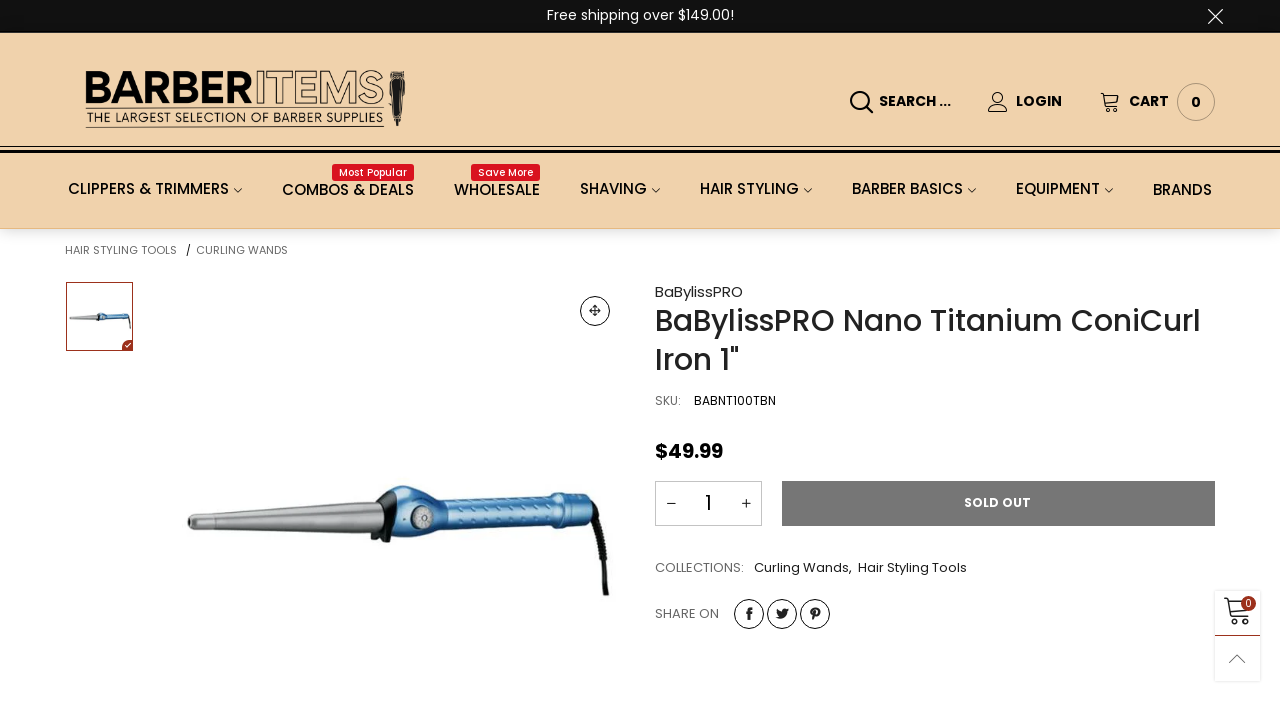

--- FILE ---
content_type: text/javascript
request_url: https://www.barberitems.com/cdn/shop/t/8/assets/bt-product-global.js?v=144507790174586444621646886225&_=1768536555352
body_size: 4343
content:
$.extend(!0,BT,{initProductThumbsSlider:function(wrap){var ins=this,options=this.options.productGroup,selector=this.selectors.productGroup;wrap.find(selector.thumbsSlider).length>0&&this.loadCssJsLib("slider",function(){wrap.find(selector.thumbsSlider).each(function(){var optionsSlider={};$.extend(!0,optionsSlider,options.smallSlider),$(this).hasClass(selector.thumbsSliderVerticalClass)&&(optionsSlider.vertical=!0,optionsSlider.verticalSwiping=!0),optionsSlider.prevArrow=$(this).siblings(".slick-prev"),optionsSlider.nextArrow=$(this).siblings(".slick-next"),ins.preInitSlider($(this),!0),$(this).slick(optionsSlider)})})},destroyProductThumbsSlider:function(wrap){var selector=this.selectors.productGroup;wrap.find(selector.thumbsSlider).length>0&&wrap.find(selector.thumbsSlider).each(function(index,thumbSliderEle){$(thumbSliderEle).slick("unslick")})},pauseCurrentProductVideo:function(pg){if(this.data.productVideo.currentPlayer!=null){pg.find(this.selectors.mediaBtn).removeClass("hide");var currentVideoType=this.data.productVideo.currentType;currentVideoType=="youtube"&&this.data.productVideo.loadYoutubeApi?(this.data.productVideo.currentPlayer.pauseVideo(),$("#"+this.data.productVideo.currentYoutubePlayerId).parents(".youtube-wrapper").addClass("hide")):currentVideoType=="vimeo"&&this.data.productVideo.loadVimeoApi?(this.data.productVideo.currentPlayer.pause(),$("#"+this.data.productVideo.currentVimeoPlayerId).addClass("hide")):this.data.productVideo.currentPlayer.pause(),this.data.productVideo.currentPlayer=null,this.data.productVideo.currentType=null}},playProductVideo:function(pg,ele){var selector=this.selectors.productGroup,videoEle=ele.find(selector.video);videoEle.length>0&&(pg.find(this.selectors.mediaBtn).addClass("hide"),videoEle.hasClass(selector.videoYoutube.replace(".",""))?this.loadCssJsLib("youtube",function(){if(this.data.productVideo.loadYoutubeApi)this.initYoutubePlayer(videoEle);else var checkYT=setInterval(function(){YT.loaded&&(clearInterval(checkYT),this.data.productVideo.loadYoutubeApi=!0,this.initYoutubePlayer(videoEle))}.bind(this),100)}.bind(this)):videoEle.hasClass(selector.videoVimeo.replace(".",""))?this.loadCssJsLib("vimeo",function(){this.data.productVideo.loadVimeoApi=!0,this.initVimeoPlayer(videoEle)}.bind(this)):(this.data.productVideo.currentType="custom",this.data.productVideo.currentPlayer=videoEle.get(0),this.data.productVideo.currentPlayer.play()))},initYoutubePlayer:function(videoEle){var playerId=videoEle.attr("data-player-id"),videoId=videoEle.attr("data-video-id"),playerEle=$("#"+playerId);playerEle.parents(".youtube-wrapper").removeClass("hide"),videoEle.css("opacity",0),this.data.productVideo.currentYoutubePlayerId=playerId,this.data.productVideo.currentType="youtube",playerEle.hasClass("loaded")?YT.get(playerId).playVideo():(playerEle.addClass("loaded"),new YT.Player(playerId,{height:"480",width:"100%",playerVars:{autohide:0,autoplay:1,branding:0,cc_load_policy:0,controls:1,fs:1,iv_load_policy:3,modestbranding:1,playsinline:0,quality:"hd720",rel:0,showinfo:0,wmode:"opaque"},videoId:videoId,events:{onReady:function(event){event.target.mute(),event.target.playVideo()}}})),this.data.productVideo.currentPlayer=YT.get(playerId)},initVimeoPlayer:function(videoEle){var iframe=$("#"+videoEle.attr("data-player-id")),id=iframe.attr("id");if(this.data.productVideo.currentType="vimeo",this.data.productVideo.currentVimeoPlayerId=id,this.data.productVideo.vimeoPlayers[id]==null){iframe.removeClass("hide");var player=new Vimeo.Player(iframe.get(0),{width:800});player.setVolume(0),player.play(),this.data.productVideo.currentPlayer=player}else this.data.productVideo.currentPlayer=this.data.productVideo.vimeoPlayers[id],this.data.productVideo.currentPlayer.play()},play3dModel:function(modelViewContainer){modelViewContainer.hasClass("loaded")||(modelViewContainer.trigger("mediaVisible"),modelViewContainer.addClass("loaded"))},init3dModel:function(container,sectionId){var $modelViewerElements=$("[data-product-media-type-model]",container);$modelViewerElements.length<1||theme.ProductModel.init($modelViewerElements,sectionId)},initProductMainSliderAndZoom:function(wrap,timeoutMobile,timeoutDesktop){var ins=this,options=this.options.productGroup,selector=this.selectors.productGroup;if(wrap.find(selector.mainsSlider).length>0){var timeout=ins.data.cacheWindowWidth<768?timeoutMobile:timeoutDesktop;setTimeout(function(){BT.loadCssJsLib("slider",function(){wrap.find(selector.mainsSlider).each(function(){var optionsSlider={};$.extend(!0,optionsSlider,options.mainSlider),ins.preInitSlider($(this),!0);var slider=$(this).slick(optionsSlider),pg=$(this).parents(selector.wrap);ins.playProductVideo(pg,slider.find(".slick-current")),ins.initProductMainZoom(pg),slider.on("afterChange",function(event,slick,currentSlide,nextSlide){var mainLink=slick.$slider.find(".slick-current "+selector.mainLink);if(pg.find(selector.thumbs).length>0){var thumbs=pg.find(selector.thumbs),thumbLink=thumbs.find(selector.thumb+":not(slick-clone) "+selector.thumbLink+'[data-image-id="'+mainLink.attr("data-image-id")+'"]');thumbLink.trigger("click",!0)}ins.initProductMainZoom(pg),ins.pauseCurrentProductVideo(pg),ins.playProductVideo(pg,slick.$slider.find(".slick-current")),mainLink.hasClass(selector.mainLinkModel.replace(".",""))?(ins.play3dModel(mainLink),slider.slick("slickSetOption","swipe",!1,!1),slider.addClass("play-model")):slider.hasClass("play-model")&&(slider.slick("slickSetOption","swipe",!0,!1),slider.removeClass("play-model")),mainLink.hasClass(selector.ignoreLightBoxClass)?slider.addClass("no-light-box-icon"):slider.removeClass("no-light-box-icon")})})})},timeout)}else ins.initProductMainZoom($(prefixSelector+selector.wrap))},destroyProductMainSliderAndZoom:function(wrap){var ins=this,selector=this.selectors.productGroup;wrap.find(selector.mainsSlider).length>0&&wrap.find(selector.mainsSlider).each(function(index,mainSlider){$(mainSlider).slick("unslick");var pg=$(mainSlider).parents(selector.wrap);ins.destroyProductMainZoom(pg)})},initProductMainZoom:function(pg){if(!(this.data.cacheWindowWidth<=1200)){var selector=this.selectors.productGroup,ins=this,currentSize=pg.find(selector.mainLinkZoom).length;currentSize>0&&this.loadCssJsLib("zoom",function(){pg.find(selector.mainLinkZoom).each(function(){var mainLink=$(this);mainLink.trigger("zoom.destroy"),mainLink.zoom({url:mainLink.attr("href")}),$(window).on(ins.data.resizeEventName,function(){ins.data.cacheWindowWidth>=1200?mainLink.zoom({url:mainLink.attr("href")}):mainLink.trigger("zoom.destroy")})})})}},destroyProductMainZoom:function(pg){if(!(this.data.cacheWindowWidth<=1200)){var selector=this.selectors.productGroup,currentSize=pg.find(selector.mainLinkZoom).length;currentSize>0&&pg.find(selector.mainLinkZoom).each(function(){$(this).trigger("zoom.destroy")})}},changeMainImage:function(pg,orgSrc){var selector=this.selectors.productGroup,ins=this;pg.find(selector.mainImg).each(function(){var image=$(this),imageSize=image.attr("data-image-size"),newImageSrc;imageSize!=null?newImageSrc=ins.resizeImage(orgSrc,imageSize).replace("_1x1.","_{width}x."):newImageSrc=orgSrc,image.parent(":not(.not-loading)").addClass("loading"),image.attr("data-src",newImageSrc),image.addClass("lazyload"),pg.removeClass(selector.loadingClass)})},updateMainThumbnail:function(pg,thumbLink,orgSrc,imageId){if(thumbLink==null||thumbLink.length==0){if(orgSrc==null)return;this.changeMainImage(pg,orgSrc)}else{var selector=this.selectors.productGroup,index,mainLink;imageId!=null?mainLink=pg.find(selector.mainLink+'[data-image-id="'+imageId+'"]'):mainLink=pg.find(selector.mainLink+'[data-image-id="'+thumbLink.attr("data-image-id")+'"]'),pg.find(selector.mainsSlider).length>0?(index=mainLink.parents(".slick-slide").first().attr("data-slick-index"),this.gotoSliderIndex(pg.find(selector.mainsSlider),index)):this.changeMainImage(pg,thumbLink.attr("href"))}},updateStorePickup:function(pg,variant){var selector=this.selectors.productGroup,storePickupWrap=pg.find(selector.storePickupWrap);if(storePickupWrap.length>0)if(!variant.available)storePickupWrap.addClass("hide");else{storePickupWrap.addClass("loading-store-data");var url=theme.rootUrl+"variants/"+variant.id;this.callAjax(url,"get",{section_id:"store-availability"},null,function(response){var information=$(".store-availability-information",response);information.length>0?(storePickupWrap.find(selector.storePickupInner).html(information[0].outerHTML),$("body").find(selector.storePickupModel).remove(),$("body").append($(selector.storePickupModel,response)),$(selector.storePickupProductTitle).text(pg.find(".product-single__title").text()),storePickupWrap.hasClass("hide-default-title")&&$(selector.storePickupVariantTitle).hide(),storePickupWrap.removeClass("hide")):storePickupWrap.addClass("hide"),storePickupWrap.removeClass("loading-store-data")})}},updateNewVariant:function(pg,newVariant,availableOption2,availableOption3,isUpdateMain,syncOtherGroup,isClickLastOption){var selector=this.selectors.productGroup,options=this.options.productGroup,ins=this;pg.find(selector.price).html(this.getVariantPriceHtml(pg,newVariant)),pg.find(selector.stickySmallPrice).html(this.getPriceHtml(newVariant.price)),this.convertCurrencySilence(pg.find("span.money")),this.updateStorePickup(pg,newVariant);var outStockGroup=BT.data.outStockGroup[pg.attr("data-product-handle")],needResetOutStockGroup=!isClickLastOption&&outStockGroup!=null,prefixSelectOutStockGroup=[],optionSize=newVariant.options.length;if(newVariant){needResetOutStockGroup&&pg.find(selector.option+".last "+selector.optionValue).removeClass(selector.swatchOutStock),pg.find(selector.option+".last  option").removeAttr("disabled");for(var i=0;i<newVariant.options.length-1;i++)prefixSelectOutStockGroup.push(newVariant.options[i])}if(pg.find(selector.option).each(function(){var index=$(this).attr("data-index"),isSwatch=$(this).hasClass("swatch"),isLastOption=$(this).hasClass("last");isSwatch?($(this).find(".selected,.hide").removeClass("selected hide"),$(this).find(selector.optionValue).each(function(){if($(this).attr("data-value")==newVariant.options[index]&&$(this).addClass("selected"),index==1&&availableOption2.indexOf($(this).attr("data-value"))==-1?$(this).addClass("hide"):index==2&&availableOption3.indexOf($(this).attr("data-value"))==-1&&$(this).addClass("hide"),isLastOption&&needResetOutStockGroup){prefixSelectOutStockGroup.push($(this).attr("data-value"));var indexOutStockValue=prefixSelectOutStockGroup.join(" / ");outStockGroup.indexOf(indexOutStockValue)>-1&&$(this).addClass(selector.swatchOutStock),prefixSelectOutStockGroup.pop()}})):$(this).find(selector.optionValue).each(function(){if(index>0){var availableOptions;index==1?availableOptions=availableOption2:index==2&&(availableOptions=availableOption3),$(this).find("option").each(function(){if($(this).removeClass("hide").removeAttr("selected").removeAttr("disabled"),availableOptions.indexOf($(this).attr("value"))==-1&&$(this).addClass("hide").attr("disabled","disabled"),isLastOption&&needResetOutStockGroup){prefixSelectOutStockGroup.push($(this).attr("value"));var indexOutStockValue=prefixSelectOutStockGroup.join(" / ");outStockGroup.indexOf(indexOutStockValue)>-1&&$(this).attr("disabled","disabled"),prefixSelectOutStockGroup.pop()}})}$(this).val(newVariant.options[index])})}),newVariant.available){var cartBtn=pg.find(selector.cartBtn);cartBtn.removeAttr("disabled"),cartBtn.removeClass("soldout");var cartText;theme.preOrder&&newVariant.inventory_policy=="continue"&&newVariant.inventory_quantity<=0?cartText=theme.strings.preOrderText:cartText=theme.strings.addToCart,cartBtn.attr("title",cartText),cartBtn.attr("data-toggle")=="tooltip"&&cartBtn.tooltip("fixTitle"),cartBtn.find("span").text(cartText),pg.find(selector.stockText).text(theme.strings.instockText).removeClass("soldout")}else{var cartBtn=pg.find(selector.cartBtn);cartBtn.attr("disabled","disabled"),cartBtn.addClass("soldout"),cartBtn.attr("title",theme.strings.soldOut),cartBtn.attr("data-toggle")=="tooltip"&&cartBtn.tooltip("fixTitle"),cartBtn.find("span").text(theme.strings.soldOut),pg.find(selector.stockText).text(theme.strings.soldOut).addClass("soldout")}pg.find(selector.variantId).val(newVariant.id),pg.find(selector.variantId).trigger("change"),pg.find(selector.variantTitle).length>0&&pg.find(selector.variantTitle).text(newVariant.title);var currentThumbLink=pg.find(selector.thumbLink+'[data-image-id="'+newVariant.featured_media.id+'"]');if(isUpdateMain&&this.updateMainThumbnail(pg,currentThumbLink,newVariant.featured_media.src,newVariant.featured_media.id),pg.attr("data-history")!=null){var hrefParts=window.location.href.split("?"),newUrl=hrefParts[0]+"?";hrefParts.length>1&&hrefParts[1]?hrefParts[1].indexOf("variant")>-1?newUrl+=hrefParts[1].replace(/(variant=).*?(&|$)/,"$1"+newVariant.id+"$2"):newUrl+=hrefParts[1]+"&variant="+newVariant.id:newUrl+="variant="+newVariant.id,window.history.replaceState({path:newUrl},"",newUrl)}if(pg.find(selector.labelDeal).length>0){var label=pg.find(selector.labelDeal);if(newVariant.compare_at_price&&newVariant.compare_at_price>newVariant.price){if(label.removeClass("hide"),label.find(selector.labelPercent).length>0){var percentNumber=Math.floor((newVariant.compare_at_price-newVariant.price)/newVariant.compare_at_price*100);label.find(selector.labelPercent).html(percentNumber+"%")}}else label.addClass("hide")}if(pg.find(selector.singleProgress).length>0&&(newVariant.available?(pg.find(selector.singleProgress).removeClass("hide"),newVariant.inventory_quantity>0?(pg.find(selector.stockText1).removeClass("hide"),pg.find(selector.stockText2).addClass("hide")):(pg.find(selector.stockText2).removeClass("hide"),pg.find(selector.stockText1).addClass("hide")),pg.find(selector.stockNumber).length>0&&pg.find(selector.stockNumber).text(newVariant.inventory_quantity)):pg.find(selector.singleProgress).addClass("hide")),pg.find(selector.syncUrl).length>0){var syncUrl=pg.find(selector.syncUrl).attr("href").split("?")[0],newSyncUrl=syncUrl+"?variant="+newVariant.id;pg.find(selector.syncUrl).attr("href",newSyncUrl)}var skuTag=pg.find(selector.sku);skuTag.length>0&&(newVariant.sku?(skuTag.text(newVariant.sku),skuTag.parent().removeClass("hide")):skuTag.parent().addClass("hide")),pg.attr("data-sync-pg")!=null&&syncOtherGroup&&$(pg.attr("data-sync-pg")).each(function(){$(this).find(selector.groupData).attr("data-value",pg.find(selector.groupData).attr("data-value")),ins.updateNewVariant($(this),newVariant,availableOption2,availableOption3,!0,!1,isClickLastOption)})},initMainLightboxGallery:function(){var selector=this.selectors.productGroup,ins=this;$(document).on("click",selector.mainLink,function(e){if(!$(this).hasClass(selector.ignoreLightBoxClass)){e.preventDefault();var mediaBtn=$(this).siblings(ins.selectors.mediaBtn);mediaBtn.length>0?mediaBtn.trigger("click",[$(this).attr("data-image-id")]):$(this).parents(selector.wrap).find(ins.selectors.mediaBtn).trigger("click",[$(this).attr("data-image-id")])}})},openLightboxByPhotoswipe:function(pg,currentImageId){var ins=this,selector=this.selectors.productGroup;if(pg.find(selector.mainLink).length>0){var items=[],activeIndex=0,indexImage=0;pg.find(selector.mainLink+":not(.hide)").each(function(index,element){if(!$(this).hasClass(selector.ignoreLightBoxClass)){var ele=$(this),title=ele.attr("title");title&&(title=title.replace(/ group-(.*?) /g," ").replace(/group-(.*?) /g,"").split("group")[0]),currentImageId!=null?$(this).attr("data-image-id")==currentImageId&&(activeIndex=indexImage):$(this).parent().hasClass("active")&&(activeIndex=indexImage),items.push({src:ele.attr("href"),w:ele.attr("data-width"),h:ele.attr("data-height"),msrc:ins.resizeImage(ele.attr("href"),"96x"),title:title,el:ele.parent()[0]}),indexImage++}});var pswpElement=document.querySelectorAll(".pswp")[0],options={index:activeIndex,getThumbBoundsFn:function(index){var thumbnail=items[index].el.getElementsByTagName("img")[0],pageYScroll=window.pageYOffset||document.documentElement.scrollTop,rect=thumbnail.getBoundingClientRect();return{x:rect.left,y:rect.top+pageYScroll,w:rect.width}},shareButtons:[]},gallery=new PhotoSwipe(pswpElement,PhotoSwipeUI_Default,items,options);gallery.init()}},openLightboxByLightGallery:function(pg,currentImageId){var ins=this,selector=this.selectors.productGroup;if(pg.find(selector.mainLink).length>0){var data=[],activeIndex=0,indexImage=0;pg.find(selector.mainLink+":not(.hide)").each(function(index,element){if(!$(this).hasClass(selector.ignoreLightBoxClass)){var ele=$(this),title=ele.attr("title");title&&(title=title.replace(/ group-(.*?) /g," ").replace(/group-(.*?) /g,"").split("group")[0]),currentImageId!=null?$(this).attr("data-image-id")==currentImageId&&(activeIndex=indexImage):$(this).parent().hasClass("active")&&(activeIndex=indexImage),data.push({src:ele.attr("href"),thumb:ins.resizeImage(ele.attr("href"),"96x"),subHtml:title}),indexImage++}}),rtl&&(data.reverse(),activeIndex=indexImage-activeIndex-1),pg.data("lightGallery")&&pg.off("onCloseAfter.lg"),pg.lightGallery({dynamic:!0,dynamicEl:data,index:activeIndex,download:!1}),pg.on("onCloseAfter.lg",function(event){setTimeout(function(){typeof pg.data("lightGallery")!="undefined"&&pg.data("lightGallery").destroy(!0)},300)})}},initMediaButton:function(){var ins=this,selector=this.selectors.productGroup,working=!1;$(document).on("click",this.selectors.mediaBtn,function(e,currentImageId){if(e.preventDefault(),!working){var pg=$(this).parents(selector.wrap),btn=$(this);currentImageId==null&&(btn.attr("data-media-id")!=null?currentImageId=btn.attr("data-media-id"):currentImageId=pg.find(selector.mainsSlider+" .slick-current "+selector.mainLink).attr("data-image-id")),working=!0,ins.startLoadingBtn(btn),ins.showLoadingFull(),BT.data.cacheWindowWidth<1200?ins.loadSnippetAjax("photoswipe",function(){ins.loadCssJsLib("photoswipe",function(){setTimeout(function(){ins.endLoadingBtn(btn),ins.hideLoadingFull(),ins.openLightboxByPhotoswipe(pg,currentImageId),working=!1},400)})},300):ins.loadCssJsLib("lightgallery",function(){ins.endLoadingBtn(btn),ins.hideLoadingFull(),ins.openLightboxByLightGallery(pg,currentImageId),working=!1})}})},initProductGlobal:function(){this.initMediaButton(),this.initMainLightboxGallery();var selector=this.selectors.productGroup,options=this.options.productGroup,ins=this;$(document).on("click",selector.thumbLink,function(e,fromMainSlider){if(e.preventDefault(),!$(this).parent().hasClass("active")){var currentThumbLink=$(this),pg=currentThumbLink.parents(selector.wrap);e.originalEvent!=null&&ins.updateMainThumbnail(pg,currentThumbLink),currentThumbLink.parent().addClass("active").siblings(".active").removeClass("active")}})}}),BT.initProductGlobal(),theme.ProductModel=function(){var modelJsonSections={},models={},xrButtons={},selectors={mediaGroup:"[data-product-single-media-group]",xrButton:"[data-shopify-xr]"};function init(modelViewerContainers,sectionId){modelJsonSections[sectionId]={loaded:!1},modelViewerContainers.each(function(index){var $modelViewerContainer=$(this),mediaId=$modelViewerContainer.data("media-id"),$modelViewerElement=$($modelViewerContainer.find("model-viewer")[0]),modelId=$modelViewerElement.data("model-id");if(index===0){var $xrButton=$modelViewerContainer.closest(selectors.mediaGroup).find(selectors.xrButton);xrButtons[sectionId]={$element:$xrButton,defaultId:modelId}}models[mediaId]={modelId:modelId,sectionId:sectionId,$container:$modelViewerContainer,$element:$modelViewerElement}}),window.Shopify.loadFeatures([{name:"shopify-xr",version:"1.0",onLoad:setupShopifyXr},{name:"model-viewer-ui",version:"1.0",onLoad:setupModelViewerUi}]),BT.loadCssJsLib("modelViewerUiStyles")}function setupShopifyXr(errors){if(!errors){if(!window.ShopifyXR){document.addEventListener("shopify_xr_initialized",function(){setupShopifyXr()});return}for(var sectionId in modelJsonSections)if(modelJsonSections.hasOwnProperty(sectionId)){var modelSection=modelJsonSections[sectionId];if(modelSection.loaded)continue;var $modelJson=$("#ModelJson-"+sectionId);window.ShopifyXR.addModels(JSON.parse($modelJson.html())),modelSection.loaded=!0}window.ShopifyXR.setupXRElements()}}function setupModelViewerUi(errors){if(!errors){for(var key in models)if(models.hasOwnProperty(key)){var model=models[key];model.modelViewerUi||(model.modelViewerUi=new Shopify.ModelViewerUI(model.$element)),setupModelViewerListeners(model)}}}function setupModelViewerListeners(model){var xrButton=xrButtons[model.sectionId];model.$container.on("mediaVisible",function(){xrButton.$element.attr("data-shopify-model3d-id",model.modelId),!BT.data.isTouchDevide&&model.modelViewerUi.play()}),model.$container.on("mediaHidden",function(){xrButton.$element.attr("data-shopify-model3d-id",xrButton.defaultId),model.modelViewerUi.pause()}).on("xrLaunch",function(){model.modelViewerUi.pause()})}function removeSectionModels(sectionId){for(var key in models)if(models.hasOwnProperty(key)){var model=models[key];model.sectionId===sectionId&&(models[key].modelViewerUi.destroy(),delete models[key])}delete modelJsonSections[sectionId]}return{init:init,removeSectionModels:removeSectionModels}}();
//# sourceMappingURL=/cdn/shop/t/8/assets/bt-product-global.js.map?_=1768536555352&v=144507790174586444621646886225


--- FILE ---
content_type: text/javascript
request_url: https://www.barberitems.com/cdn/shop/t/8/assets/bt-section-main-product-tabs.js?v=179944537322011973281646886236&_=1768536555353
body_size: -455
content:
$.extend(!0,BT,{initTabAccordion:function(){$(document).on("click",".tab-accordion__trigger",e=>{e.preventDefault();const btn=$(e.currentTarget);if(btn.hasClass("working"))return;btn.addClass("working");const newTabPane=$(btn.attr("href"));btn.toggleClass("open"),btn.hasClass("open")?newTabPane.slideDown(300,()=>{btn.removeClass("working")}):newTabPane.slideUp(300,()=>{btn.removeClass("working")})}),$(document).on("shown.bs.tab",'.tab-accordion-list a[data-toggle="tab"]',e=>{const href=$(e.currentTarget).attr("href"),tabPane=$(href);tabPane.addClass("open").show(),tabPane.siblings('.tab-accordion__trigger[href="'+href+'"]').addClass("open")}),$(document).on("hidden.bs.tab",'.tab-accordion-list a[data-toggle="tab"]',e=>{const href=$(e.currentTarget).attr("href"),tabPane=$(href);tabPane.removeClass("open").hide(),tabPane.siblings('.tab-accordion__trigger[href="'+href+'"]').removeClass("open")})}});class MainProductTabsSection extends BTSection{}BT.initTabAccordion(),theme.sections.constructors["main-product-tabs"]=MainProductTabsSection;
//# sourceMappingURL=/cdn/shop/t/8/assets/bt-section-main-product-tabs.js.map?_=1768536555353&v=179944537322011973281646886236


--- FILE ---
content_type: text/javascript
request_url: https://www.barberitems.com/cdn/shop/t/8/assets/theme.js?v=68023487974902424941646886241
body_size: 832
content:
window.theme=window.theme||{},theme.dependTypeLibs={"navigation-vertical":"navigation-section",product:"product-global","collection-template":"nouislider","product-crosssell":"fre_bought"},window.slate=window.slate||{},theme.Currency=function(){var moneyFormat="${{amount}}";function formatMoney(cents,format){typeof cents=="string"&&(cents=cents.replace(".",""));var value="",placeholderRegex=/\{\{\s*(\w+)\s*\}\}/,formatString=format||moneyFormat;function formatWithDelimiters(number,precision,thousands,decimal){if(thousands=thousands||",",decimal=decimal||".",isNaN(number)||number===null)return 0;number=(number/100).toFixed(precision);var parts=number.split("."),dollarsAmount=parts[0].replace(/(\d)(?=(\d\d\d)+(?!\d))/g,"$1"+thousands),centsAmount=parts[1]?decimal+parts[1]:"";return dollarsAmount+centsAmount}switch(formatString.match(placeholderRegex)[1]){case"amount":value=formatWithDelimiters(cents,2);break;case"amount_no_decimals":value=formatWithDelimiters(cents,0);break;case"amount_with_comma_separator":value=formatWithDelimiters(cents,2,".",",");break;case"amount_no_decimals_with_comma_separator":value=formatWithDelimiters(cents,0,".",",");break;case"amount_no_decimals_with_space_separator":value=formatWithDelimiters(cents,0," ");break;case"amount_with_apostrophe_separator":value=formatWithDelimiters(cents,2,"'");break}return formatString.replace(placeholderRegex,value)}return{formatMoney}}();class BTSections{constructor(){this.instances=[],$(document).on("shopify:section:load",this._onSectionLoad.bind(this)).on("shopify:section:unload",this._onSectionChange.bind(this,"onUnload")).on("shopify:section:select",this._onSectionChange.bind(this,"onSelect")).on("shopify:section:deselect",this._onSectionChange.bind(this,"onDeselect")).on("shopify:block:select",this._onSectionChange.bind(this,"onBlockSelect")).on("shopify:block:deselect",this._onSectionChange.bind(this,"onBlockDeselect"))}_beforeCreateInstance(container,type){type||(type=container.attr("data-section-type")),theme.dependTypeLibs[type]==null?BT.loadCssJsLib(type+"-section",()=>{theme.sections.constructors[type]!=null&&this._createInstance(container,theme.sections.constructors[type],type)}):BT.loadCssJsLib(theme.dependTypeLibs[type],()=>{BT.loadCssJsLib(type+"-section",()=>{theme.sections.constructors[type]!=null&&this._createInstance(container,theme.sections.constructors[type],type)})})}_createInstance(container,constructor,type){const id=container.attr("data-section-id");constructor=constructor||theme.sections.constructors[type];const instance=new constructor(container,id,type);this.instances.push(instance)}_onSectionLoad(evt){let hasInstance=!1;if(this.instances.map(ins=>{ins.sectionId==evt.detail.sectionId&&(ins.onLoad(evt),hasInstance=!0)}),!hasInstance){const container=$(evt.target).children();this._beforeCreateInstance(container)}}_onSectionChange(functionName,evt){this.instances.map((instance,index,array)=>{instance.sectionId===evt.detail.sectionId&&(instance[functionName](evt),functionName=="onUnload"&&(delete this.instances[index],this.instances.splice(index,1)))})}registerAll(){$("[data-section-type]").each((index,container)=>{this._beforeCreateInstance($(container))})}initSections(){this.registerAll()}}let sections=new BTSections;Shopify.designMode||$("body").one("beforeShowSidebar-sidebar-mobile-nav",e=>{$('[data-section-type="navigation-mobile"]').each((index,container)=>{BT.callAjax(theme.rootUrl,"GET",{view:"ajax",section_id:$(container).attr("data-section-id")},null,response=>{$(container).html($("nav",response).html())})})});var script_loaded=!1;function loadJSscripts(){if(!script_loaded){script_loaded=!0;var t=document.getElementsByTagName("script");for(i=0;i<t.length;i++)t[i].getAttribute("data-src")!==null&&(t[i].setAttribute("src",t[i].getAttribute("data-src")),delete t[i].dataset.src);var e=document.getElementsByTagName("link");for(i=0;i<e.length;i++)e[i].getAttribute("data-href")!==null&&(e[i].setAttribute("href",e[i].getAttribute("data-href")),delete e[i].dataset.href);initCurrencies(),document.dispatchEvent(new CustomEvent("ShopifyAsyncLoading")),BT.loadRequireCss(),BT.init(),sections.initSections()}}Shopify.designMode||BT.data.cacheWindowWidth>BT.options.windowScreen.mobile?loadJSscripts():(window.addEventListener("scroll",t=>{loadJSscripts()}),window.addEventListener("mousemove",()=>{loadJSscripts()}),window.addEventListener("touchstart",()=>{loadJSscripts()}),window.addEventListener?window.addEventListener("load",()=>{setTimeout(loadJSscripts,Shopify.designMode?0:3e3)},!1):window.attachEvent?window.attachEvent("onload",()=>{setTimeout(loadJSscripts,Shopify.designMode?0:3e3)}):window.onload=loadJSscripts);
//# sourceMappingURL=/cdn/shop/t/8/assets/theme.js.map?v=68023487974902424941646886241
